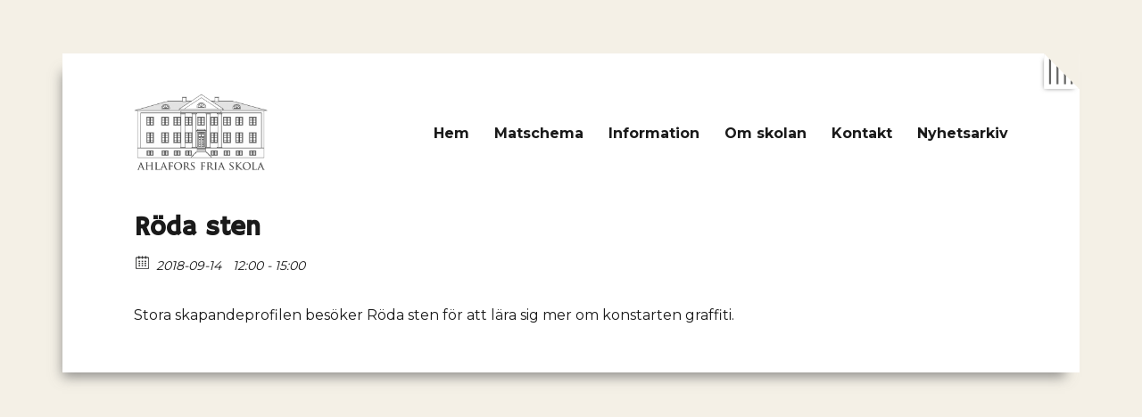

--- FILE ---
content_type: text/css
request_url: https://www.ahlaforsfriaskola.se/wp-content/themes/ahlafors/style.css?ver=20190507
body_size: 4457
content:
@charset "UTF-8";
/*
 Theme Name:     Ahlafors
 Theme URI:      http://ahlaforsfriaskola.se
 Description:    A child theme of Twentysixteen for Ahlafors Fria Skola.
 Author:         Agnes Leijon
 Author URI:     http://iusinnovation.se
 Template:       twentysixteen
 Version:        1.0
*/
/*--- Theme customization starts here --*/
body {
  font-family: 'Montserrat', sans-serif; }

body:not(.custom-background-image):before, body:not(.custom-background-image):after {
  background: none; }

h1, h2, h3, h4, h5, h6 {
  font-family: 'Hammersmith One', sans-serif !important; }

a {
  text-decoration: none;
  box-shadow: none !important; }

ul + p {
  margin-top: 24px; }

#page {
  -webkit-box-shadow: -8px 13px 13px -8px rgba(101, 101, 101, 0.7);
  -moz-box-shadow: -8px 13px 13px -8px rgba(101, 101, 101, 0.7);
  box-shadow: -8px 13px 13px -8px rgba(101, 101, 101, 0.7);
  max-width: 1140px;
  margin: 60px auto 0;
  position: relative; }
  #page:before {
    height: 0;
    width: 100%;
    content: "";
    border-bottom: 40px solid #fff;
    border-right: 40px solid transparent;
    display: block; }

aside .widget-title, section .widget-title {
  font-weight: normal; }

.site-content {
  padding: 0; }
  .site-content .content-area {
    float: none;
    margin: 0 auto;
    width: 100%; }
    .site-content .content-area .site-main {
      margin-bottom: 1em; }
      .site-content .content-area .site-main .page-header {
        padding: 30px 7% 0;
        border: none; }
      .site-content .content-area .site-main .entry-header {
        margin: 0; }
        .site-content .content-area .site-main .entry-header .entry-title {
          width: 100%;
          padding: 30px 7%;
          text-align: center;
          text-transform: uppercase;
          color: #f5f5f5;
          background-image: url("image/noise_green.png"); }
          .site-content .content-area .site-main .entry-header .entry-title a {
            color: #f5f5f5; }
            .site-content .content-area .site-main .entry-header .entry-title a:hover {
              color: #222; }
      .site-content .content-area .site-main .entry-content {
        padding: 0 7%;
        margin: 0; }
        .site-content .content-area .site-main .entry-content .vc_tta-panel-title {
          font-weight: normal; }
        .site-content .content-area .site-main .entry-content .vc_tta.vc_general .vc_tta-title-text {
          font-size: 14px; }
      .site-content .content-area .site-main .entry-footer {
        display: none; }
    .site-content .content-area aside {
      background: #222;
      color: #f5f5f5;
      padding: 45px 7% 50px;
      clear: both;
      margin: 0; }
      .site-content .content-area aside .widget {
        border-top: 0; }
      .site-content .content-area aside .widget-area {
        margin: 0; }
        .site-content .content-area aside .widget-area:first-child {
          width: 100%; }
        .site-content .content-area aside .widget-area:nth-child(2) {
          display: none; }
      .site-content .content-area aside #veckans-lunch ul {
        list-style: none;
        margin-left: 0; }
        .site-content .content-area aside #veckans-lunch ul li {
          float: left;
          padding: 0 10px;
          border-right: 1px dashed #3d3d3d;
          max-width: 20%; }
          .site-content .content-area aside #veckans-lunch ul li:last-child {
            border-right: none; }
          .site-content .content-area aside #veckans-lunch ul li:first-child {
            padding-left: 0; }
          .site-content .content-area aside #veckans-lunch ul li::after {
            content: none; }
          .site-content .content-area aside #veckans-lunch ul li .veckodag {
            font-size: 13px;
            text-transform: uppercase;
            background-color: #0b8946;
            padding: 3px;
            border-radius: 3px;
            text-align: center;
            margin-bottom: 2px; }
          .site-content .content-area aside #veckans-lunch ul li .veckans_data {
            font-size: 10px;
            font-weight: normal !important;
            padding: 10px;
            margin-bottom: 0; }
      .site-content .content-area aside #text-2 {
        float: left;
        width: 100%;
        color: #656565;
        margin-top: 20px;
        border-top: 1px solid #3d3d3d; }
        .site-content .content-area aside #text-2 a {
          color: inherit; }
          .site-content .content-area aside #text-2 a:hover {
            color: #0b8946; }
      .site-content .content-area aside #text-3 {
        float: left;
        width: 100%;
        margin: 20px auto 0;
        border-top: 1px solid #3d3d3d; }
        .site-content .content-area aside #text-3 .widget-title {
          margin-top: 7px; }
        .site-content .content-area aside #text-3 #totop {
          float: right; }
          .site-content .content-area aside #text-3 #totop a {
            margin-right: 0; }
        .site-content .content-area aside #text-3 a {
          color: #f5f5f5;
          background-color: #0b8946;
          padding: 5px 15px;
          border-radius: 3px;
          text-transform: uppercase;
          margin-right: 20px; }
          .site-content .content-area aside #text-3 a:hover {
            color: #0b8946;
            background-color: #f5f5f5; }

body:not(.search-results) article:not(.type-page) .entry-content {
  width: 100%; }

.error-404 {
  padding: 40px 7%; }
  .error-404 form.search-form {
    display: none; }

a[href*="/wp-content/"] {
  display: block;
  width: -moz-max-content;
  width: -webkit-max-content;
  width: max-content;
  width: intrinsic;
  /* for Safari/WebKit */
  margin-top: 1.75em;
  margin-bottom: 1.75em !important; }
  a[href*="/wp-content/"]:before {
    content: "\f0f6";
    font-family: 'FontAwesome';
    margin: 10px; }
  p:last-child a[href*="/wp-content/"]:last-child {
    margin-bottom: 0 !important; }
  a[href*="/wp-content/"] + a {
    margin-top: -1.75em; }

br + a[href*="/wp-content/"] {
  margin-top: -3.5em; }

a[href$=".jpg"]:before,
a[href$=".jpeg"]:before,
a[href$=".png"]:before,
a[href$=".tiff"]:before,
a[href$=".gif"]:before {
  content: ""; }

.green-button a {
  border-radius: 5px;
  background-color: #0b8946 !important;
  color: #f5f5f5 !important;
  background-image: none !important;
  border: 2px solid #0b8946 !important; }
  .green-button a:hover {
    background-color: #fff !important;
    color: #0b8946 !important; }

/*-- Inlägg --*/
.post_meta {
  color: #dcdcdc; }

.post-navigation {
  padding: 0 7%;
  border: 0; }
  .post-navigation .nav-links div {
    float: left;
    border: none; }
    .post-navigation .nav-links div.nav-previous,
    .post-navigation .nav-links div.nav-previous + .nav-next {
      width: 50%; }
    .post-navigation .nav-links div.nav-next {
      text-align: right;
      width: 100%; }
  .post-navigation .nav-links .meta-nav {
    margin-bottom: 0; }
  .post-navigation .nav-links .post-title {
    font-size: 22px; }

/*-- Header --*/
.site-header {
  padding: 0 7% 20px; }
  .site-header .custom-logo {
    max-width: 150px; }

.site-inner:before {
  background: url("image/dogear_site.svg") no-repeat;
  background-size: cover;
  height: 40px;
  width: 40px;
  content: "";
  position: absolute;
  top: -40px;
  right: 0;
  box-shadow: -3px 3px 5px -4px #656565; }

.main-navigation {
  font-weight: 700; }
  .main-navigation .current-menu-item > a {
    color: #0b8946; }

/*-- Sida: Startsida --*/
.wpb_posts_slider ul.slides li {
  position: relative; }
  .wpb_posts_slider ul.slides li .flex-caption {
    position: absolute;
    color: #f5f5f5;
    background-color: transparent;
    bottom: 0;
    right: 0;
    text-align: right;
    padding: 20px; }
    .wpb_posts_slider ul.slides li .flex-caption p {
      margin-bottom: 0;
      text-shadow: 1px 1px 3px #3f3f3f; }
      .wpb_posts_slider ul.slides li .flex-caption p.slide_heading {
        font-family: 'Hammersmith One', sans-serif;
        font-size: 20px;
        line-height: 100%; }
      .wpb_posts_slider ul.slides li .flex-caption p.slide_subheading {
        font-size: 12px;
        font-style: italic;
        margin-bottom: 5px; }
      .wpb_posts_slider ul.slides li .flex-caption p.slide_text {
        line-height: 100%; }
  .wpb_posts_slider ul.slides li:nth-child(2) .flex-caption {
    top: 0; }
  .wpb_posts_slider ul.slides li:nth-child(4) .flex-caption,
  .wpb_posts_slider ul.slides li:nth-child(6) .flex-caption,
  .wpb_posts_slider ul.slides li:nth-child(7) .flex-caption {
    top: 0;
    left: 0;
    text-align: left; }
  .wpb_posts_slider ul.slides li:nth-child(4) .flex-caption {
    color: #222; }
    .wpb_posts_slider ul.slides li:nth-child(4) .flex-caption p {
      text-shadow: none; }

/*-- Sida: Matschema --*/
.matschema .food-day {
  margin-top: 20px; }

.matschema .vc_icon_element,
.matschema .wpb_text_column {
  width: 49%;
  float: left;
  text-align: center; }

/*-- Sida: Klasser --*/
p + ul {
  /* This should catch lists on other pages as well */
  list-style: none; }
  p + ul li:before {
    content: "▸ ";
    color: #0b8946;
    margin-right: 5px; }

.class-tabs.vc_tta.vc_general .vc_tta-panel-body {
  padding: 30px; }

/*-- Sida: Information --*/
.info-tabs.vc_tta.vc_general .vc_tta-panel-body {
  padding: 30px; }

/*-- Sida: Om skolan --*/
.omskolan-tabs.vc_tta.vc_general .vc_tta-panel-body {
  padding: 30px; }

.omskolan-tabs .vc_toggle.vc_toggle_arrow .vc_toggle_title {
  background-color: #0b8946;
  padding: 5px 15px;
  border-radius: 3px;
  color: #f5f5f5;
  position: relative;
  border: 2px solid #0b8946; }
  .omskolan-tabs .vc_toggle.vc_toggle_arrow .vc_toggle_title .vc_toggle_icon {
    position: absolute;
    right: 15px;
    top: 10px; }
    .omskolan-tabs .vc_toggle.vc_toggle_arrow .vc_toggle_title .vc_toggle_icon:before,
    .omskolan-tabs .vc_toggle.vc_toggle_arrow .vc_toggle_title .vc_toggle_icon:after {
      border-color: #f5f5f5; }
  .omskolan-tabs .vc_toggle.vc_toggle_arrow .vc_toggle_title:hover {
    background-color: #fff;
    color: #0b8946; }
    .omskolan-tabs .vc_toggle.vc_toggle_arrow .vc_toggle_title:hover .vc_toggle_icon:before,
    .omskolan-tabs .vc_toggle.vc_toggle_arrow .vc_toggle_title:hover .vc_toggle_icon:after {
      border-color: #0b8946; }

.omskolan-tabs .vc_toggle.vc_toggle_arrow .vc_toggle_content {
  margin-bottom: 0; }
  .omskolan-tabs .vc_toggle.vc_toggle_arrow .vc_toggle_content ul:last-child {
    margin-bottom: 0; }

/*-- Sida: Kontakt --*/
.contacts .vc_separator_align_left {
  margin-bottom: 10px;
  margin-top: 25px;
  font-size: 16px;
  color: #f5f5f5;
  background-color: #0b8946;
  padding: 7px 10px 5px;
  border-radius: 3px; }
  .contacts .vc_separator_align_left h4 {
    font-weight: normal;
    text-transform: capitalize; }
  .contacts .vc_separator_align_left span {
    display: none; }

.contacts .wpb_text_column {
  margin-bottom: 25px; }
  .contacts .wpb_text_column.adress {
    margin-left: 10px; }
    .contacts .wpb_text_column.adress p:before {
      font-family: 'FontAwesome';
      content: "\f015";
      margin-right: 15px; }
  .contacts .wpb_text_column.phone {
    margin-left: 10px; }
    .contacts .wpb_text_column.phone p:before {
      font-family: 'FontAwesome';
      content: "\f095";
      margin-right: 18px; }
  .contacts .wpb_text_column.mail {
    margin-left: 10px; }
    .contacts .wpb_text_column.mail p:before {
      font-family: 'FontAwesome';
      content: "\f0e0";
      margin-right: 15px; }
  .contacts .wpb_text_column.full-contact {
    margin-left: 10px; }
    .contacts .wpb_text_column.full-contact p:first-child {
      margin-bottom: 0; }
      .contacts .wpb_text_column.full-contact p:first-child:before {
        font-family: 'FontAwesome';
        content: "\f007";
        margin-right: 18px; }
    .contacts .wpb_text_column.full-contact p:nth-child(2) {
      margin-bottom: 0; }
      .contacts .wpb_text_column.full-contact p:nth-child(2):before {
        font-family: 'FontAwesome';
        content: "\f095";
        margin-right: 18px; }
    .contacts .wpb_text_column.full-contact p:nth-child(3):before {
      font-family: 'FontAwesome';
      content: "\f0e0";
      margin-right: 15px; }
  .contacts .wpb_text_column.small-contact {
    margin-left: 10px;
    margin-bottom: 50px; }
    .contacts .wpb_text_column.small-contact p:first-child {
      margin-bottom: 0; }
      .contacts .wpb_text_column.small-contact p:first-child:before {
        font-family: 'FontAwesome';
        content: "\f007";
        margin-right: 18px; }
    .contacts .wpb_text_column.small-contact p:nth-child(2):before {
      font-family: 'FontAwesome';
      content: "\f0e0";
      margin-right: 15px; }

.contacts .contact-tabs.vc_tta.vc_general .vc_tta-panel-body {
  padding: 30px; }

/*-- Sida: Nyhetsarkiv --*/
.nyhetsarkiv {
  font-size: 13px; }
  .nyhetsarkiv .vc_grid-filter {
    display: none; }
  .nyhetsarkiv .vc_gitem_row .vc_gitem-col {
    background-color: #f8f8f8;
    border: 1px solid #f0f0f0;
    border-radius: 3px;
    padding: 20px;
    width: 99%;
    /* To get right border to show */
    position: relative; }
    .nyhetsarkiv .vc_gitem_row .vc_gitem-col:before {
      content: '';
      background: url("image/dogear_news.svg") no-repeat;
      background-size: cover;
      height: 20px;
      width: 20px;
      position: absolute;
      top: -1px;
      right: -1px;
      box-shadow: -3px 3px 5px -4px #656565; }
    .nyhetsarkiv .vc_gitem_row .vc_gitem-col .vc_gitem-post-data-source-post_title {
      font-size: 18px;
      line-height: 100%;
      margin-bottom: 0;
      font-family: 'Hammersmith One', sans-serif; }
      .nyhetsarkiv .vc_gitem_row .vc_gitem-col .vc_gitem-post-data-source-post_title:hover {
        color: #0b8946; }
    .nyhetsarkiv .vc_gitem_row .vc_gitem-col .vc_gitem-post-data-source-post_date {
      color: #656565; }
    .nyhetsarkiv .vc_gitem_row .vc_gitem-col .vc_gitem-post-data-source-post_excerpt a {
      color: #0b8946; }
      .nyhetsarkiv .vc_gitem_row .vc_gitem-col .vc_gitem-post-data-source-post_excerpt a:hover {
        color: #656565; }
  .nyhetsarkiv .vc_grid.vc_grid-owl-theme .vc_grid-owl-nav.vc_grid-owl-nav-color-blue {
    color: #0b8946 !important; }

/*-- Sidebar --*/
#secondary {
  /* Due to the theme's layout, we're hiding the real sidebar and adding it again on each page with VC as a widgetised sidebar*/
  display: none; }

.widget {
  border-top: 0;
  margin-bottom: 3em;
  padding-top: 0; }

#pages-2 {
  padding-top: 0; }
  #pages-2 ul {
    list-style: none; }
    #pages-2 ul.children li.current_page_item {
      font-weight: bold; }
      #pages-2 ul.children li.current_page_item:before {
        content: "◀ "; }
    #pages-2 ul.children li:before {
      content: "▶ ";
      font-size: smaller;
      margin-right: 5px; }

#recent-posts-3,
#recent-posts-4 {
  padding-top: 0; }
  #recent-posts-3 li,
  #recent-posts-4 li {
    display: flex;
    display: -webkit-flex;
    display: -ms-flexbox;
    align-items: center;
    justify-content: space-between;
    margin-bottom: 7px; }
    #recent-posts-3 li .post-date,
    #recent-posts-4 li .post-date {
      margin-bottom: 0; }
    #recent-posts-3 li a,
    #recent-posts-4 li a {
      max-width: calc(100% - 80px); }

.wp-subscribe#wp-subscribe {
  padding: 20px;
  background: #0b8946;
  border-radius: 3px; }
  .wp-subscribe#wp-subscribe h4.title {
    font-size: 20px;
    letter-spacing: 1px; }
  .wp-subscribe#wp-subscribe p.text {
    margin: 10px 0;
    font-size: 0.75rem;
    font-weight: bold; }
  .wp-subscribe#wp-subscribe p.footer-text {
    display: none; }
  .wp-subscribe#wp-subscribe input {
    height: 35px;
    text-indent: 0; }
    .wp-subscribe#wp-subscribe input.email-field,
    .wp-subscribe#wp-subscribe input.name-field {
      background: #7dca84;
      padding: 0;
      font-size: 13px;
      font-weight: bold;
      font-family: 'Montserrat', sans-serif; }
    .wp-subscribe#wp-subscribe input.submit {
      color: #0b8946;
      border-radius: 5px;
      margin-top: 10px;
      font-size: 13px;
      box-shadow: 0 2px 4px #2f2f2f; }
  .wp-subscribe#wp-subscribe .consent-field {
    width: auto;
    height: auto;
    margin-top: 4px; }

/* The calendar plugin has a lot om !important styles, which we have to overrule with !important */
#ecwd_widget-2,
#ecwd_widget-3 {
  padding-top: 0;
  font-style: normal !important; }
  #ecwd_widget-2 .ecwd_calendar,
  #ecwd_widget-3 .ecwd_calendar {
    font-family: 'Montserrat', sans-serif;
    /*-- Event popup --*/ }
    #ecwd_widget-2 .ecwd_calendar > div:first-child,
    #ecwd_widget-3 .ecwd_calendar > div:first-child {
      margin-bottom: 20px; }
    #ecwd_widget-2 .ecwd_calendar .ecwd-events-day-details ul li,
    #ecwd_widget-3 .ecwd_calendar .ecwd-events-day-details ul li {
      margin-bottom: 20px; }
    #ecwd_widget-2 .ecwd_calendar .ecwd_calendar_view_dropdown .ecwd-dropdown-menu > div,
    #ecwd_widget-3 .ecwd_calendar .ecwd_calendar_view_dropdown .ecwd-dropdown-menu > div {
      font-style: normal; }
    #ecwd_widget-2 .ecwd_calendar .calendar-head,
    #ecwd_widget-3 .ecwd_calendar .calendar-head {
      border: none;
      background: url("image/noise_green.png") !important;
      color: #f5f5f5;
      padding: 10px 7px;
      border-radius: 3px 3px 0 0; }
      #ecwd_widget-2 .ecwd_calendar .calendar-head a,
      #ecwd_widget-3 .ecwd_calendar .calendar-head a {
        color: transparent !important;
        text-shadow: none; }
      #ecwd_widget-2 .ecwd_calendar .calendar-head .previous,
      #ecwd_widget-3 .ecwd_calendar .calendar-head .previous {
        border-right: 1px solid rgba(125, 202, 132, 0.5) !important; }
      #ecwd_widget-2 .ecwd_calendar .calendar-head .next,
      #ecwd_widget-3 .ecwd_calendar .calendar-head .next {
        border-left: 1px solid rgba(125, 202, 132, 0.5) !important; }
      #ecwd_widget-2 .ecwd_calendar .calendar-head .previous a,
      #ecwd_widget-2 .ecwd_calendar .calendar-head .current-month a:first-child,
      #ecwd_widget-3 .ecwd_calendar .calendar-head .previous a,
      #ecwd_widget-3 .ecwd_calendar .calendar-head .current-month a:first-child {
        background: url("image/white_pointer_left.svg") no-repeat center;
        margin-right: 5px;
        padding-bottom: 5px; }
      #ecwd_widget-2 .ecwd_calendar .calendar-head .next a,
      #ecwd_widget-2 .ecwd_calendar .calendar-head .current-month a:nth-child(2),
      #ecwd_widget-3 .ecwd_calendar .calendar-head .next a,
      #ecwd_widget-3 .ecwd_calendar .calendar-head .current-month a:nth-child(2) {
        background: url("image/white_pointer_right.svg") no-repeat center;
        margin-left: 5px;
        padding-bottom: 5px; }
      #ecwd_widget-2 .ecwd_calendar .calendar-head .current-month,
      #ecwd_widget-3 .ecwd_calendar .calendar-head .current-month {
        font-size: 18px !important;
        border-left: 1px solid rgba(125, 202, 132, 0.5) !important;
        border-right: 1px solid rgba(125, 202, 132, 0.5) !important;
        line-height: 1.2; }
        #ecwd_widget-2 .ecwd_calendar .calendar-head .current-month div,
        #ecwd_widget-3 .ecwd_calendar .calendar-head .current-month div {
          font-size: 14px !important;
          text-transform: uppercase; }
    #ecwd_widget-2 .ecwd_calendar td,
    #ecwd_widget-3 .ecwd_calendar td {
      font-family: 'Montserrat', sans-serif !important;
      height: 34px !important; }
    #ecwd_widget-2 .ecwd_calendar .cal_blue.ecwd_calendar_container,
    #ecwd_widget-3 .ecwd_calendar .cal_blue.ecwd_calendar_container {
      font-family: 'Montserrat', sans-serif; }
    #ecwd_widget-2 .ecwd_calendar .event-details,
    #ecwd_widget-3 .ecwd_calendar .event-details {
      font-style: normal; }
      #ecwd_widget-2 .ecwd_calendar .event-details .metainfo,
      #ecwd_widget-3 .ecwd_calendar .event-details .metainfo {
        font-style: normal; }
      #ecwd_widget-2 .ecwd_calendar .event-details h5,
      #ecwd_widget-3 .ecwd_calendar .event-details h5 {
        font-style: normal; }
        #ecwd_widget-2 .ecwd_calendar .event-details h5:hover,
        #ecwd_widget-3 .ecwd_calendar .event-details h5:hover {
          color: black !important; }
      #ecwd_widget-2 .ecwd_calendar .event-details p,
      #ecwd_widget-3 .ecwd_calendar .event-details p {
        margin-bottom: 5px; }
      #ecwd_widget-2 .ecwd_calendar .event-details .ecwd-time,
      #ecwd_widget-3 .ecwd_calendar .event-details .ecwd-time {
        margin-bottom: 5px; }
      #ecwd_widget-2 .ecwd_calendar .event-details .ecwd-date,
      #ecwd_widget-3 .ecwd_calendar .event-details .ecwd-date {
        margin-bottom: 15px; }
    #ecwd_widget-2 .ecwd_calendar .ecwd_popup_title h4,
    #ecwd_widget-3 .ecwd_calendar .ecwd_popup_title h4 {
      display: none; }
    #ecwd_widget-2 .ecwd_calendar .ecwd_close_popup,
    #ecwd_widget-3 .ecwd_calendar .ecwd_close_popup {
      border-left: none; }
    #ecwd_widget-2 .ecwd_calendar .ecwd_popup_body,
    #ecwd_widget-3 .ecwd_calendar .ecwd_popup_body {
      padding: 25px 20px 20px 25px; }
    #ecwd_widget-2 .ecwd_calendar .ecwd-event,
    #ecwd_widget-3 .ecwd_calendar .ecwd-event {
      padding: 0; }
      #ecwd_widget-2 .ecwd_calendar .ecwd-event .event-detalis,
      #ecwd_widget-3 .ecwd_calendar .ecwd-event .event-detalis {
        padding: 10px 30px 0; }
      #ecwd_widget-2 .ecwd_calendar .ecwd-event .ecwd-show-map,
      #ecwd_widget-3 .ecwd_calendar .ecwd-event .ecwd-show-map {
        display: none; }
      #ecwd_widget-2 .ecwd_calendar .ecwd-event .ecwd_events_single_event_content,
      #ecwd_widget-3 .ecwd_calendar .ecwd-event .ecwd_events_single_event_content {
        padding: 0 30px 10px; }
      #ecwd_widget-2 .ecwd_calendar .ecwd-event .ecwd-event-video,
      #ecwd_widget-3 .ecwd_calendar .ecwd-event .ecwd-event-video {
        display: none; }
  #ecwd_widget-2 .ecwd-widget-mini .ecwd_list .event-content,
  #ecwd_widget-2 .ecwd-widget-mini .week-event-list .event-content,
  #ecwd_widget-2 .ecwd-widget-mini .day-event-list .event-content,
  #ecwd_widget-3 .ecwd-widget-mini .ecwd_list .event-content,
  #ecwd_widget-3 .ecwd-widget-mini .week-event-list .event-content,
  #ecwd_widget-3 .ecwd-widget-mini .day-event-list .event-content {
    padding: 5px 10px !important; }
  #ecwd_widget-2 .ecwd-widget-mini .ecwd_list .ecwd-list-date,
  #ecwd_widget-2 .ecwd-widget-mini .ecwd_list .ecwd-week-date,
  #ecwd_widget-2 .ecwd-widget-mini .week-event-list .ecwd-list-date,
  #ecwd_widget-2 .ecwd-widget-mini .week-event-list .ecwd-week-date,
  #ecwd_widget-2 .ecwd-widget-mini .day-event-list .ecwd-list-date,
  #ecwd_widget-2 .ecwd-widget-mini .day-event-list .ecwd-week-date,
  #ecwd_widget-3 .ecwd-widget-mini .ecwd_list .ecwd-list-date,
  #ecwd_widget-3 .ecwd-widget-mini .ecwd_list .ecwd-week-date,
  #ecwd_widget-3 .ecwd-widget-mini .week-event-list .ecwd-list-date,
  #ecwd_widget-3 .ecwd-widget-mini .week-event-list .ecwd-week-date,
  #ecwd_widget-3 .ecwd-widget-mini .day-event-list .ecwd-list-date,
  #ecwd_widget-3 .ecwd-widget-mini .day-event-list .ecwd-week-date {
    font-style: normal; }
  #ecwd_widget-2 .ecwd-widget-mini .ecwd_list .event-main-content,
  #ecwd_widget-2 .ecwd-widget-mini .week-event-list .event-main-content,
  #ecwd_widget-2 .ecwd-widget-mini .day-event-list .event-main-content,
  #ecwd_widget-3 .ecwd-widget-mini .ecwd_list .event-main-content,
  #ecwd_widget-3 .ecwd-widget-mini .week-event-list .event-main-content,
  #ecwd_widget-3 .ecwd-widget-mini .day-event-list .event-main-content {
    padding: 10px !important;
    border: none; }
    #ecwd_widget-2 .ecwd-widget-mini .ecwd_list .event-main-content h3,
    #ecwd_widget-2 .ecwd-widget-mini .ecwd_list .event-main-content .metainfo,
    #ecwd_widget-2 .ecwd-widget-mini .week-event-list .event-main-content h3,
    #ecwd_widget-2 .ecwd-widget-mini .week-event-list .event-main-content .metainfo,
    #ecwd_widget-2 .ecwd-widget-mini .day-event-list .event-main-content h3,
    #ecwd_widget-2 .ecwd-widget-mini .day-event-list .event-main-content .metainfo,
    #ecwd_widget-3 .ecwd-widget-mini .ecwd_list .event-main-content h3,
    #ecwd_widget-3 .ecwd-widget-mini .ecwd_list .event-main-content .metainfo,
    #ecwd_widget-3 .ecwd-widget-mini .week-event-list .event-main-content h3,
    #ecwd_widget-3 .ecwd-widget-mini .week-event-list .event-main-content .metainfo,
    #ecwd_widget-3 .ecwd-widget-mini .day-event-list .event-main-content h3,
    #ecwd_widget-3 .ecwd-widget-mini .day-event-list .event-main-content .metainfo {
      font-style: normal; }
    #ecwd_widget-2 .ecwd-widget-mini .ecwd_list .event-main-content .event-container,
    #ecwd_widget-2 .ecwd-widget-mini .week-event-list .event-main-content .event-container,
    #ecwd_widget-2 .ecwd-widget-mini .day-event-list .event-main-content .event-container,
    #ecwd_widget-3 .ecwd-widget-mini .ecwd_list .event-main-content .event-container,
    #ecwd_widget-3 .ecwd-widget-mini .week-event-list .event-main-content .event-container,
    #ecwd_widget-3 .ecwd-widget-mini .day-event-list .event-main-content .event-container {
      border: none !important; }
    #ecwd_widget-2 .ecwd-widget-mini .ecwd_list .event-main-content .event-content p,
    #ecwd_widget-2 .ecwd-widget-mini .week-event-list .event-main-content .event-content p,
    #ecwd_widget-2 .ecwd-widget-mini .day-event-list .event-main-content .event-content p,
    #ecwd_widget-3 .ecwd-widget-mini .ecwd_list .event-main-content .event-content p,
    #ecwd_widget-3 .ecwd-widget-mini .week-event-list .event-main-content .event-content p,
    #ecwd_widget-3 .ecwd-widget-mini .day-event-list .event-main-content .event-content p {
      margin-bottom: 5px; }

/*--- Footer --*/
#colophon,
#oldie {
  display: none; }

/*-- Media queries --*/
@media (max-width: 1023px) {
  .site-header-menu {
    font-size: 14px; }
  #recent-posts-3 li,
  #recent-posts-4 li {
    display: block; } }

@media (max-width: 1023px) and (min-width: 767px) {
  .calendar-head .previous,
  .calendar-head .next,
  .calendar-head .current-month {
    border: none !important;
    font-size: 14px !important; } }

@media (max-width: 767px) {
  #recent-posts-3 {
    margin: 4em 0; } }

@media (max-width: 677px) {
  .site-content .content-area aside #veckans-lunch {
    margin-bottom: 0.5em; }
    .site-content .content-area aside #veckans-lunch ul li {
      float: none;
      max-width: 100%;
      border: none;
      padding: 0; }
  .site-content .content-area aside #text-3 #totop {
    float: none;
    display: block;
    margin-top: 70px; }
  .site-content .content-area aside #text-3 a {
    font-size: 14px; } }
